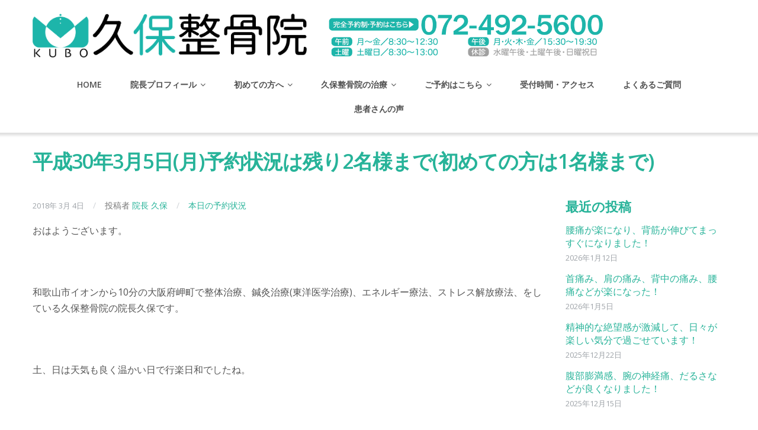

--- FILE ---
content_type: text/html; charset=UTF-8
request_url: https://kubo-seikotsuin.com/info/yoyaku/1905/
body_size: 17455
content:
<!DOCTYPE html>
<html lang="ja">
<head>
	<!-- Google Tag Manager -->
<script>(function(w,d,s,l,i){w[l]=w[l]||[];w[l].push({'gtm.start':
new Date().getTime(),event:'gtm.js'});var f=d.getElementsByTagName(s)[0],
j=d.createElement(s),dl=l!='dataLayer'?'&l='+l:'';j.async=true;j.src=
'https://www.googletagmanager.com/gtm.js?id='+i+dl;f.parentNode.insertBefore(j,f);
})(window,document,'script','dataLayer','GTM-KRTBX6F');</script>
<!-- End Google Tag Manager -->
	<meta charset="UTF-8"/>
	<meta name="viewport" content="width=device-width, initial-scale=1"/>
	<link rel="profile" href="http://gmpg.org/xfn/11">
	<link rel="pingback" href="https://kubo-seikotsuin.com/xmlrpc.php">
    <link rel="stylesheet" href="https://kubo-seikotsuin.com/wp-content/themes/kubo-seikotsuin/font-awesome-4.7.0/css/font-awesome.min.css"> 
<div id="fb-root"></div>
<script>(function(d, s, id) {
  var js, fjs = d.getElementsByTagName(s)[0];
  if (d.getElementById(id)) return;
  js = d.createElement(s); js.id = id;
  js.src = 'https://connect.facebook.net/ja_JP/sdk.js#xfbml=1&version=v2.10';
  fjs.parentNode.insertBefore(js, fjs);
}(document, 'script', 'facebook-jssdk'));</script>
	<title>平成30年3月5日(月)予約状況は残り2名様まで(初めての方は1名様まで) &#8211; 泉南 阪南 和歌山 肩こり 腰痛｜ストレス うつ病でお悩みなら久保整骨院</title>
<meta name='robots' content='max-image-preview:large' />
<link rel='dns-prefetch' href='//fonts.googleapis.com' />
<link rel="alternate" type="application/rss+xml" title="泉南 阪南 和歌山 肩こり 腰痛｜ストレス うつ病でお悩みなら久保整骨院 &raquo; フィード" href="https://kubo-seikotsuin.com/feed/" />
<link rel="alternate" type="application/rss+xml" title="泉南 阪南 和歌山 肩こり 腰痛｜ストレス うつ病でお悩みなら久保整骨院 &raquo; コメントフィード" href="https://kubo-seikotsuin.com/comments/feed/" />
<link rel="alternate" type="application/rss+xml" title="泉南 阪南 和歌山 肩こり 腰痛｜ストレス うつ病でお悩みなら久保整骨院 &raquo; 平成30年3月5日(月)予約状況は残り2名様まで(初めての方は1名様まで) のコメントのフィード" href="https://kubo-seikotsuin.com/info/yoyaku/1905/feed/" />
<link rel="alternate" title="oEmbed (JSON)" type="application/json+oembed" href="https://kubo-seikotsuin.com/wp-json/oembed/1.0/embed?url=https%3A%2F%2Fkubo-seikotsuin.com%2Finfo%2Fyoyaku%2F1905%2F" />
<link rel="alternate" title="oEmbed (XML)" type="text/xml+oembed" href="https://kubo-seikotsuin.com/wp-json/oembed/1.0/embed?url=https%3A%2F%2Fkubo-seikotsuin.com%2Finfo%2Fyoyaku%2F1905%2F&#038;format=xml" />
<style id='wp-img-auto-sizes-contain-inline-css' type='text/css'>
img:is([sizes=auto i],[sizes^="auto," i]){contain-intrinsic-size:3000px 1500px}
/*# sourceURL=wp-img-auto-sizes-contain-inline-css */
</style>
<style id='wp-emoji-styles-inline-css' type='text/css'>

	img.wp-smiley, img.emoji {
		display: inline !important;
		border: none !important;
		box-shadow: none !important;
		height: 1em !important;
		width: 1em !important;
		margin: 0 0.07em !important;
		vertical-align: -0.1em !important;
		background: none !important;
		padding: 0 !important;
	}
/*# sourceURL=wp-emoji-styles-inline-css */
</style>
<style id='wp-block-library-inline-css' type='text/css'>
:root{--wp-block-synced-color:#7a00df;--wp-block-synced-color--rgb:122,0,223;--wp-bound-block-color:var(--wp-block-synced-color);--wp-editor-canvas-background:#ddd;--wp-admin-theme-color:#007cba;--wp-admin-theme-color--rgb:0,124,186;--wp-admin-theme-color-darker-10:#006ba1;--wp-admin-theme-color-darker-10--rgb:0,107,160.5;--wp-admin-theme-color-darker-20:#005a87;--wp-admin-theme-color-darker-20--rgb:0,90,135;--wp-admin-border-width-focus:2px}@media (min-resolution:192dpi){:root{--wp-admin-border-width-focus:1.5px}}.wp-element-button{cursor:pointer}:root .has-very-light-gray-background-color{background-color:#eee}:root .has-very-dark-gray-background-color{background-color:#313131}:root .has-very-light-gray-color{color:#eee}:root .has-very-dark-gray-color{color:#313131}:root .has-vivid-green-cyan-to-vivid-cyan-blue-gradient-background{background:linear-gradient(135deg,#00d084,#0693e3)}:root .has-purple-crush-gradient-background{background:linear-gradient(135deg,#34e2e4,#4721fb 50%,#ab1dfe)}:root .has-hazy-dawn-gradient-background{background:linear-gradient(135deg,#faaca8,#dad0ec)}:root .has-subdued-olive-gradient-background{background:linear-gradient(135deg,#fafae1,#67a671)}:root .has-atomic-cream-gradient-background{background:linear-gradient(135deg,#fdd79a,#004a59)}:root .has-nightshade-gradient-background{background:linear-gradient(135deg,#330968,#31cdcf)}:root .has-midnight-gradient-background{background:linear-gradient(135deg,#020381,#2874fc)}:root{--wp--preset--font-size--normal:16px;--wp--preset--font-size--huge:42px}.has-regular-font-size{font-size:1em}.has-larger-font-size{font-size:2.625em}.has-normal-font-size{font-size:var(--wp--preset--font-size--normal)}.has-huge-font-size{font-size:var(--wp--preset--font-size--huge)}.has-text-align-center{text-align:center}.has-text-align-left{text-align:left}.has-text-align-right{text-align:right}.has-fit-text{white-space:nowrap!important}#end-resizable-editor-section{display:none}.aligncenter{clear:both}.items-justified-left{justify-content:flex-start}.items-justified-center{justify-content:center}.items-justified-right{justify-content:flex-end}.items-justified-space-between{justify-content:space-between}.screen-reader-text{border:0;clip-path:inset(50%);height:1px;margin:-1px;overflow:hidden;padding:0;position:absolute;width:1px;word-wrap:normal!important}.screen-reader-text:focus{background-color:#ddd;clip-path:none;color:#444;display:block;font-size:1em;height:auto;left:5px;line-height:normal;padding:15px 23px 14px;text-decoration:none;top:5px;width:auto;z-index:100000}html :where(.has-border-color){border-style:solid}html :where([style*=border-top-color]){border-top-style:solid}html :where([style*=border-right-color]){border-right-style:solid}html :where([style*=border-bottom-color]){border-bottom-style:solid}html :where([style*=border-left-color]){border-left-style:solid}html :where([style*=border-width]){border-style:solid}html :where([style*=border-top-width]){border-top-style:solid}html :where([style*=border-right-width]){border-right-style:solid}html :where([style*=border-bottom-width]){border-bottom-style:solid}html :where([style*=border-left-width]){border-left-style:solid}html :where(img[class*=wp-image-]){height:auto;max-width:100%}:where(figure){margin:0 0 1em}html :where(.is-position-sticky){--wp-admin--admin-bar--position-offset:var(--wp-admin--admin-bar--height,0px)}@media screen and (max-width:600px){html :where(.is-position-sticky){--wp-admin--admin-bar--position-offset:0px}}

/*# sourceURL=wp-block-library-inline-css */
</style><style id='global-styles-inline-css' type='text/css'>
:root{--wp--preset--aspect-ratio--square: 1;--wp--preset--aspect-ratio--4-3: 4/3;--wp--preset--aspect-ratio--3-4: 3/4;--wp--preset--aspect-ratio--3-2: 3/2;--wp--preset--aspect-ratio--2-3: 2/3;--wp--preset--aspect-ratio--16-9: 16/9;--wp--preset--aspect-ratio--9-16: 9/16;--wp--preset--color--black: #000000;--wp--preset--color--cyan-bluish-gray: #abb8c3;--wp--preset--color--white: #ffffff;--wp--preset--color--pale-pink: #f78da7;--wp--preset--color--vivid-red: #cf2e2e;--wp--preset--color--luminous-vivid-orange: #ff6900;--wp--preset--color--luminous-vivid-amber: #fcb900;--wp--preset--color--light-green-cyan: #7bdcb5;--wp--preset--color--vivid-green-cyan: #00d084;--wp--preset--color--pale-cyan-blue: #8ed1fc;--wp--preset--color--vivid-cyan-blue: #0693e3;--wp--preset--color--vivid-purple: #9b51e0;--wp--preset--gradient--vivid-cyan-blue-to-vivid-purple: linear-gradient(135deg,rgb(6,147,227) 0%,rgb(155,81,224) 100%);--wp--preset--gradient--light-green-cyan-to-vivid-green-cyan: linear-gradient(135deg,rgb(122,220,180) 0%,rgb(0,208,130) 100%);--wp--preset--gradient--luminous-vivid-amber-to-luminous-vivid-orange: linear-gradient(135deg,rgb(252,185,0) 0%,rgb(255,105,0) 100%);--wp--preset--gradient--luminous-vivid-orange-to-vivid-red: linear-gradient(135deg,rgb(255,105,0) 0%,rgb(207,46,46) 100%);--wp--preset--gradient--very-light-gray-to-cyan-bluish-gray: linear-gradient(135deg,rgb(238,238,238) 0%,rgb(169,184,195) 100%);--wp--preset--gradient--cool-to-warm-spectrum: linear-gradient(135deg,rgb(74,234,220) 0%,rgb(151,120,209) 20%,rgb(207,42,186) 40%,rgb(238,44,130) 60%,rgb(251,105,98) 80%,rgb(254,248,76) 100%);--wp--preset--gradient--blush-light-purple: linear-gradient(135deg,rgb(255,206,236) 0%,rgb(152,150,240) 100%);--wp--preset--gradient--blush-bordeaux: linear-gradient(135deg,rgb(254,205,165) 0%,rgb(254,45,45) 50%,rgb(107,0,62) 100%);--wp--preset--gradient--luminous-dusk: linear-gradient(135deg,rgb(255,203,112) 0%,rgb(199,81,192) 50%,rgb(65,88,208) 100%);--wp--preset--gradient--pale-ocean: linear-gradient(135deg,rgb(255,245,203) 0%,rgb(182,227,212) 50%,rgb(51,167,181) 100%);--wp--preset--gradient--electric-grass: linear-gradient(135deg,rgb(202,248,128) 0%,rgb(113,206,126) 100%);--wp--preset--gradient--midnight: linear-gradient(135deg,rgb(2,3,129) 0%,rgb(40,116,252) 100%);--wp--preset--font-size--small: 13px;--wp--preset--font-size--medium: 20px;--wp--preset--font-size--large: 36px;--wp--preset--font-size--x-large: 42px;--wp--preset--spacing--20: 0.44rem;--wp--preset--spacing--30: 0.67rem;--wp--preset--spacing--40: 1rem;--wp--preset--spacing--50: 1.5rem;--wp--preset--spacing--60: 2.25rem;--wp--preset--spacing--70: 3.38rem;--wp--preset--spacing--80: 5.06rem;--wp--preset--shadow--natural: 6px 6px 9px rgba(0, 0, 0, 0.2);--wp--preset--shadow--deep: 12px 12px 50px rgba(0, 0, 0, 0.4);--wp--preset--shadow--sharp: 6px 6px 0px rgba(0, 0, 0, 0.2);--wp--preset--shadow--outlined: 6px 6px 0px -3px rgb(255, 255, 255), 6px 6px rgb(0, 0, 0);--wp--preset--shadow--crisp: 6px 6px 0px rgb(0, 0, 0);}:where(.is-layout-flex){gap: 0.5em;}:where(.is-layout-grid){gap: 0.5em;}body .is-layout-flex{display: flex;}.is-layout-flex{flex-wrap: wrap;align-items: center;}.is-layout-flex > :is(*, div){margin: 0;}body .is-layout-grid{display: grid;}.is-layout-grid > :is(*, div){margin: 0;}:where(.wp-block-columns.is-layout-flex){gap: 2em;}:where(.wp-block-columns.is-layout-grid){gap: 2em;}:where(.wp-block-post-template.is-layout-flex){gap: 1.25em;}:where(.wp-block-post-template.is-layout-grid){gap: 1.25em;}.has-black-color{color: var(--wp--preset--color--black) !important;}.has-cyan-bluish-gray-color{color: var(--wp--preset--color--cyan-bluish-gray) !important;}.has-white-color{color: var(--wp--preset--color--white) !important;}.has-pale-pink-color{color: var(--wp--preset--color--pale-pink) !important;}.has-vivid-red-color{color: var(--wp--preset--color--vivid-red) !important;}.has-luminous-vivid-orange-color{color: var(--wp--preset--color--luminous-vivid-orange) !important;}.has-luminous-vivid-amber-color{color: var(--wp--preset--color--luminous-vivid-amber) !important;}.has-light-green-cyan-color{color: var(--wp--preset--color--light-green-cyan) !important;}.has-vivid-green-cyan-color{color: var(--wp--preset--color--vivid-green-cyan) !important;}.has-pale-cyan-blue-color{color: var(--wp--preset--color--pale-cyan-blue) !important;}.has-vivid-cyan-blue-color{color: var(--wp--preset--color--vivid-cyan-blue) !important;}.has-vivid-purple-color{color: var(--wp--preset--color--vivid-purple) !important;}.has-black-background-color{background-color: var(--wp--preset--color--black) !important;}.has-cyan-bluish-gray-background-color{background-color: var(--wp--preset--color--cyan-bluish-gray) !important;}.has-white-background-color{background-color: var(--wp--preset--color--white) !important;}.has-pale-pink-background-color{background-color: var(--wp--preset--color--pale-pink) !important;}.has-vivid-red-background-color{background-color: var(--wp--preset--color--vivid-red) !important;}.has-luminous-vivid-orange-background-color{background-color: var(--wp--preset--color--luminous-vivid-orange) !important;}.has-luminous-vivid-amber-background-color{background-color: var(--wp--preset--color--luminous-vivid-amber) !important;}.has-light-green-cyan-background-color{background-color: var(--wp--preset--color--light-green-cyan) !important;}.has-vivid-green-cyan-background-color{background-color: var(--wp--preset--color--vivid-green-cyan) !important;}.has-pale-cyan-blue-background-color{background-color: var(--wp--preset--color--pale-cyan-blue) !important;}.has-vivid-cyan-blue-background-color{background-color: var(--wp--preset--color--vivid-cyan-blue) !important;}.has-vivid-purple-background-color{background-color: var(--wp--preset--color--vivid-purple) !important;}.has-black-border-color{border-color: var(--wp--preset--color--black) !important;}.has-cyan-bluish-gray-border-color{border-color: var(--wp--preset--color--cyan-bluish-gray) !important;}.has-white-border-color{border-color: var(--wp--preset--color--white) !important;}.has-pale-pink-border-color{border-color: var(--wp--preset--color--pale-pink) !important;}.has-vivid-red-border-color{border-color: var(--wp--preset--color--vivid-red) !important;}.has-luminous-vivid-orange-border-color{border-color: var(--wp--preset--color--luminous-vivid-orange) !important;}.has-luminous-vivid-amber-border-color{border-color: var(--wp--preset--color--luminous-vivid-amber) !important;}.has-light-green-cyan-border-color{border-color: var(--wp--preset--color--light-green-cyan) !important;}.has-vivid-green-cyan-border-color{border-color: var(--wp--preset--color--vivid-green-cyan) !important;}.has-pale-cyan-blue-border-color{border-color: var(--wp--preset--color--pale-cyan-blue) !important;}.has-vivid-cyan-blue-border-color{border-color: var(--wp--preset--color--vivid-cyan-blue) !important;}.has-vivid-purple-border-color{border-color: var(--wp--preset--color--vivid-purple) !important;}.has-vivid-cyan-blue-to-vivid-purple-gradient-background{background: var(--wp--preset--gradient--vivid-cyan-blue-to-vivid-purple) !important;}.has-light-green-cyan-to-vivid-green-cyan-gradient-background{background: var(--wp--preset--gradient--light-green-cyan-to-vivid-green-cyan) !important;}.has-luminous-vivid-amber-to-luminous-vivid-orange-gradient-background{background: var(--wp--preset--gradient--luminous-vivid-amber-to-luminous-vivid-orange) !important;}.has-luminous-vivid-orange-to-vivid-red-gradient-background{background: var(--wp--preset--gradient--luminous-vivid-orange-to-vivid-red) !important;}.has-very-light-gray-to-cyan-bluish-gray-gradient-background{background: var(--wp--preset--gradient--very-light-gray-to-cyan-bluish-gray) !important;}.has-cool-to-warm-spectrum-gradient-background{background: var(--wp--preset--gradient--cool-to-warm-spectrum) !important;}.has-blush-light-purple-gradient-background{background: var(--wp--preset--gradient--blush-light-purple) !important;}.has-blush-bordeaux-gradient-background{background: var(--wp--preset--gradient--blush-bordeaux) !important;}.has-luminous-dusk-gradient-background{background: var(--wp--preset--gradient--luminous-dusk) !important;}.has-pale-ocean-gradient-background{background: var(--wp--preset--gradient--pale-ocean) !important;}.has-electric-grass-gradient-background{background: var(--wp--preset--gradient--electric-grass) !important;}.has-midnight-gradient-background{background: var(--wp--preset--gradient--midnight) !important;}.has-small-font-size{font-size: var(--wp--preset--font-size--small) !important;}.has-medium-font-size{font-size: var(--wp--preset--font-size--medium) !important;}.has-large-font-size{font-size: var(--wp--preset--font-size--large) !important;}.has-x-large-font-size{font-size: var(--wp--preset--font-size--x-large) !important;}
/*# sourceURL=global-styles-inline-css */
</style>

<style id='classic-theme-styles-inline-css' type='text/css'>
/*! This file is auto-generated */
.wp-block-button__link{color:#fff;background-color:#32373c;border-radius:9999px;box-shadow:none;text-decoration:none;padding:calc(.667em + 2px) calc(1.333em + 2px);font-size:1.125em}.wp-block-file__button{background:#32373c;color:#fff;text-decoration:none}
/*# sourceURL=/wp-includes/css/classic-themes.min.css */
</style>
<link rel='stylesheet' id='googleOpenSans-css' href='//fonts.googleapis.com/css?family=Open+Sans%3A400%2C400italic%2C600%2C700%2C700italic&#038;subset=latin%2Ccyrillic&#038;ver=6.9' type='text/css' media='all' />
<link rel='stylesheet' id='bootstrap-css' href='https://kubo-seikotsuin.com/wp-content/themes/kubo-seikotsuin/css/bootstrap.min.css?ver=3.3.5' type='text/css' media='all' />
<link rel='stylesheet' id='font-awesome-css' href='https://kubo-seikotsuin.com/wp-content/themes/kubo-seikotsuin/css/font-awesome.min.css?ver=4.3.0' type='text/css' media='all' />
<link rel='stylesheet' id='flexslider-css' href='https://kubo-seikotsuin.com/wp-content/themes/kubo-seikotsuin/css/flexslider.min.css?ver=2.5.0' type='text/css' media='all' />
<link rel='stylesheet' id='main-css' href='https://kubo-seikotsuin.com/wp-content/themes/kubo-seikotsuin/css/emmet-style.min.css?ver=6.9' type='text/css' media='all' />
<link rel='stylesheet' id='emmet-style-css' href='https://kubo-seikotsuin.com/wp-content/themes/kubo-seikotsuin/style.css?ver=6.9' type='text/css' media='all' />
<link rel='stylesheet' id='wp-pagenavi-css' href='https://kubo-seikotsuin.com/wp-content/plugins/wp-pagenavi/pagenavi-css.css?ver=2.70' type='text/css' media='all' />
<script type="text/javascript" src="https://kubo-seikotsuin.com/wp-includes/js/jquery/jquery.min.js?ver=3.7.1" id="jquery-core-js"></script>
<script type="text/javascript" src="https://kubo-seikotsuin.com/wp-includes/js/jquery/jquery-migrate.min.js?ver=3.4.1" id="jquery-migrate-js"></script>
<link rel="https://api.w.org/" href="https://kubo-seikotsuin.com/wp-json/" /><link rel="alternate" title="JSON" type="application/json" href="https://kubo-seikotsuin.com/wp-json/wp/v2/posts/1905" /><link rel="EditURI" type="application/rsd+xml" title="RSD" href="https://kubo-seikotsuin.com/xmlrpc.php?rsd" />
<meta name="generator" content="WordPress 6.9" />
<link rel="canonical" href="https://kubo-seikotsuin.com/info/yoyaku/1905/" />
<link rel='shortlink' href='https://kubo-seikotsuin.com/?p=1905' />
	<style type="text/css" id="theme-header-css">
						.site-description {
			display: none;
		}

						.site-title {
			color: # blank;
		}

														.welcome-right {
			background: url("https://kubo-seikotsuin.com/wp-content/uploads/2021/06/img_kubo_sq05.jpg") no-repeat scroll 4px center;
		}

						.third-left {
			background: url("https://kubo-seikotsuin.com/wp-content/themes/kubo-seikotsuin/images/third-image.png") no-repeat scroll right center rgba(0, 0, 0, 0);
			background-position: center center;
			background-repeat: no-repeat;
			background-size: contain;
			height: 419px;
		}

			</style>
	<style type="text/css" id="custom-background-css">
body.custom-background { background-image: url("https://kubo-seikotsuin.com/wp-content/themes/kubo-seikotsuin/images/main-bg.jpg"); background-position: center top; background-size: auto; background-repeat: no-repeat; background-attachment: fixed; }
</style>
	<link rel="icon" href="https://kubo-seikotsuin.com/wp-content/uploads/2017/09/kuboseikotsuin_logomark-150x150.png" sizes="32x32" />
<link rel="icon" href="https://kubo-seikotsuin.com/wp-content/uploads/2017/09/kuboseikotsuin_logomark.png" sizes="192x192" />
<link rel="apple-touch-icon" href="https://kubo-seikotsuin.com/wp-content/uploads/2017/09/kuboseikotsuin_logomark.png" />
<meta name="msapplication-TileImage" content="https://kubo-seikotsuin.com/wp-content/uploads/2017/09/kuboseikotsuin_logomark.png" />
		<style type="text/css" id="wp-custom-css">
			/*予約カレンダー*/
.content-form legend {
	font-size: 18px;
}
.content-form th {
	vertical-align:middle;
}
.content-form td {
	font-size: 15px;
	text-align:left;
}
.content-form input, 
.content-form textarea {
	font-size: 15px;
}
.content-form td p {
	margin-bottom:5px;
	margin-top:5px;
}
.content-form select,
.content-form label {
	font-size: 15px;
	margin-bottom: 5px;
	width: 95%;
 }
td .select-wrapper {
	width: 95%;
}
.monthly-calendar table {
    border: 1px solid #ddd;
}
.monthly-calendar td {
	border-top: 1px solid #ddd;
}

.day-box.today {
    background-color: #fffad7;
}
.site-main .form-control, .site-main input[type="text"], .site-main input[type="url"], .site-main input[type="email"], .site-main input[type="password"], .site-main input[type="search"], .site-main input[type="tel"], .site-footer .form-control, .site-footer input[type="text"], .site-footer input[type="url"], .site-footer input[type="email"], .site-footer input[type="password"], .site-footer input[type="search"], .site-footer input[type="tel"], .main-header .form-control, .main-header input[type="text"], .main-header input[type="url"], .main-header input[type="email"], .main-header input[type="password"], .main-header input[type="search"], .main-header input[type="tel"]{
    width: 95%;
}		</style>
		<link rel='stylesheet' id='su-icons-css' href='https://kubo-seikotsuin.com/wp-content/plugins/shortcodes-ultimate/includes/css/icons.css?ver=1.1.5' type='text/css' media='all' />
<link rel='stylesheet' id='su-shortcodes-css' href='https://kubo-seikotsuin.com/wp-content/plugins/shortcodes-ultimate/includes/css/shortcodes.css?ver=7.4.8' type='text/css' media='all' />
</head>
<body class="wp-singular post-template-default single single-post postid-1905 single-format-standard custom-background wp-theme-kubo-seikotsuin emmet pages-background" >
	<!-- Google Tag Manager (noscript) -->
<noscript><iframe src="https://www.googletagmanager.com/ns.html?id=GTM-KRTBX6F"
height="0" width="0" style="display:none;visibility:hidden"></iframe></noscript>
<!-- End Google Tag Manager (noscript) --><div
	class="wrapper  ">
				<header id="header" class="main-header">
			<div class="site-header"
			     data-sticky-menu="off">
				<div class="container">
                		<div class="row">
                			<div class="col-xm-12 col-sm-12 col-md-5 col-lg-5">
							<div class="site-logo">
																	<a class="home-link" href="https://kubo-seikotsuin.com/"
							   		title="泉南 阪南 和歌山 肩こり 腰痛｜ストレス うつ病でお悩みなら久保整骨院" rel="home">
																																	<div class="header-logo "><img
														src="https://kubo-seikotsuin.com/wp-content/uploads/2016/03/kuboseikotsuin_logo.png"
														alt="泉南 阪南 和歌山 肩こり 腰痛｜ストレス うつ病でお悩みなら久保整骨院">
												</div>
																															<div class="site-description">
											<h1 class="site-title ">泉南 阪南 和歌山 肩こり 腰痛｜ストレス うつ病でお悩みなら久保整骨院</h1>
																							<p class="site-tagline">和歌山イオンより車で10分の岬町 久保整骨院ではストレス、うつ病にお悩みの方のための優しい治療をおこなっております</p>
																					</div>
									</a>
															</div>
                    		</div>
                			<div class="col-xm-12 col-sm-12 col-md-5 col-lg-5">
							<div class="header-tel">
                           		 <a href="tel:0724925600"><img src="https://kubo-seikotsuin.com/wp-content/themes/kubo-seikotsuin/images/head_tel.png" / width="100%" height="100%" alt="ご予約はこちら"> </a>
							</div>
                    		</div>
               			<div class="col-xm-12 col-sm-12 col-md-12 col-lg-12">
							<div id="navbar" class="navbar">
								<nav id="site-navigation" class="main-navigation">
									<div class="menu-primary-menu-container"><ul id="main-menu" class="sf-menu "><li id="menu-item-56" class="menu-item menu-item-type-post_type menu-item-object-page menu-item-home menu-item-56"><a href="https://kubo-seikotsuin.com/">HOME</a></li>
<li id="menu-item-20" class="menu-item menu-item-type-post_type menu-item-object-page menu-item-has-children menu-item-20"><a href="https://kubo-seikotsuin.com/staff/">院長プロフィール</a>
<ul class="sub-menu">
	<li id="menu-item-1465" class="menu-item menu-item-type-custom menu-item-object-custom menu-item-1465"><a href="https://kubo-seikotsuin.com/blog">院長ブログ</a></li>
</ul>
</li>
<li id="menu-item-55" class="menu-item menu-item-type-post_type menu-item-object-page menu-item-has-children menu-item-55"><a href="https://kubo-seikotsuin.com/beginner/">初めての方へ</a>
<ul class="sub-menu">
	<li id="menu-item-82" class="menu-item menu-item-type-post_type menu-item-object-page menu-item-82"><a href="https://kubo-seikotsuin.com/beginner/reserve/">当院は完全予約制です</a></li>
	<li id="menu-item-83" class="menu-item menu-item-type-post_type menu-item-object-page menu-item-83"><a href="https://kubo-seikotsuin.com/beginner/price/">治療費について</a></li>
	<li id="menu-item-71" class="menu-item menu-item-type-post_type menu-item-object-page menu-item-71"><a href="https://kubo-seikotsuin.com/beginner/insurance/">健康保険について</a></li>
</ul>
</li>
<li id="menu-item-54" class="menu-item menu-item-type-post_type menu-item-object-page menu-item-has-children menu-item-54"><a href="https://kubo-seikotsuin.com/treatment/">久保整骨院の治療</a>
<ul class="sub-menu">
	<li id="menu-item-86" class="menu-item menu-item-type-post_type menu-item-object-page menu-item-86"><a href="https://kubo-seikotsuin.com/treatment/flow/">治療の流れ</a></li>
	<li id="menu-item-1573" class="menu-item menu-item-type-custom menu-item-object-custom menu-item-has-children menu-item-1573"><a href="#">治療法をみる</a>
	<ul class="sub-menu">
		<li id="menu-item-183" class="menu-item menu-item-type-post_type menu-item-object-page menu-item-183"><a href="https://kubo-seikotsuin.com/treatment/qigong/">活法整体</a></li>
		<li id="menu-item-184" class="menu-item menu-item-type-post_type menu-item-object-page menu-item-184"><a href="https://kubo-seikotsuin.com/treatment/energy-charge/">気功・エネルギー療法</a></li>
		<li id="menu-item-766" class="menu-item menu-item-type-post_type menu-item-object-page menu-item-766"><a href="https://kubo-seikotsuin.com/treatment/stress-release/">ストレス解放療法 <small>〜ストレスを遮断しプレッシャーから解放する〜</small></a></li>
		<li id="menu-item-804" class="menu-item menu-item-type-post_type menu-item-object-page menu-item-804"><a href="https://kubo-seikotsuin.com/treatment/acupuncture/">鍼灸治療について</a></li>
		<li id="menu-item-197" class="menu-item menu-item-type-post_type menu-item-object-page menu-item-197"><a href="https://kubo-seikotsuin.com/treatment/aka/">AKA療法<small>（関節運動学的アプローチ）</small></a></li>
		<li id="menu-item-178" class="menu-item menu-item-type-post_type menu-item-object-page menu-item-178"><a href="https://kubo-seikotsuin.com/treatment/somadyne/">微弱電流治療機器ソーマダイン・アクシー</a></li>
	</ul>
</li>
	<li id="menu-item-1574" class="menu-item menu-item-type-custom menu-item-object-custom menu-item-has-children menu-item-1574"><a href="#">症状をみる</a>
	<ul class="sub-menu">
		<li id="menu-item-234" class="menu-item menu-item-type-post_type menu-item-object-page menu-item-234"><a href="https://kubo-seikotsuin.com/treatment/katakori/">肩こりの治療について</a></li>
		<li id="menu-item-3687" class="menu-item menu-item-type-post_type menu-item-object-page menu-item-3687"><a href="https://kubo-seikotsuin.com/treatment/headache/">頭痛の治療について</a></li>
		<li id="menu-item-3729" class="menu-item menu-item-type-post_type menu-item-object-page menu-item-3729"><a href="https://kubo-seikotsuin.com/treatment/neck/">首の痛みの治療について</a></li>
		<li id="menu-item-3714" class="menu-item menu-item-type-post_type menu-item-object-page menu-item-3714"><a href="https://kubo-seikotsuin.com/treatment/frozen-shoulder/">四十肩・五十肩の治療について</a></li>
		<li id="menu-item-3708" class="menu-item menu-item-type-post_type menu-item-object-page menu-item-3708"><a href="https://kubo-seikotsuin.com/treatment/elbow/">肘の痛みの治療について</a></li>
		<li id="menu-item-3701" class="menu-item menu-item-type-post_type menu-item-object-page menu-item-3701"><a href="https://kubo-seikotsuin.com/treatment/trigger-finger/">ばね指の治療について</a></li>
		<li id="menu-item-3719" class="menu-item menu-item-type-post_type menu-item-object-page menu-item-3719"><a href="https://kubo-seikotsuin.com/treatment/back/">背中の痛みの治療について</a></li>
		<li id="menu-item-252" class="menu-item menu-item-type-post_type menu-item-object-page menu-item-252"><a href="https://kubo-seikotsuin.com/treatment/lowbackpain/">腰痛の治療について</a></li>
		<li id="menu-item-3691" class="menu-item menu-item-type-post_type menu-item-object-page menu-item-3691"><a href="https://kubo-seikotsuin.com/treatment/sciatica/">坐骨神経痛の治療について</a></li>
		<li id="menu-item-3695" class="menu-item menu-item-type-post_type menu-item-object-page menu-item-3695"><a href="https://kubo-seikotsuin.com/treatment/knee/">膝の痛みの治療について</a></li>
		<li id="menu-item-235" class="menu-item menu-item-type-post_type menu-item-object-page menu-item-235"><a href="https://kubo-seikotsuin.com/treatment/dysautonomia/">自律神経失調症の治療</a></li>
		<li id="menu-item-1572" class="menu-item menu-item-type-post_type menu-item-object-page menu-item-1572"><a href="https://kubo-seikotsuin.com/treatment/general-fatigue/">全身疲労・体調不良改善の治療</a></li>
	</ul>
</li>
</ul>
</li>
<li id="menu-item-166" class="menu-item menu-item-type-post_type menu-item-object-page menu-item-has-children menu-item-166"><a href="https://kubo-seikotsuin.com/beginner/reserve/">ご予約はこちら</a>
<ul class="sub-menu">
	<li id="menu-item-3007" class="menu-item menu-item-type-post_type menu-item-object-page menu-item-3007"><a href="https://kubo-seikotsuin.com/webyoyaku/">インターネット予約はこちら</a></li>
</ul>
</li>
<li id="menu-item-404" class="menu-item menu-item-type-post_type menu-item-object-page menu-item-404"><a href="https://kubo-seikotsuin.com/beginner/clinic/">受付時間・アクセス</a></li>
<li id="menu-item-3709" class="menu-item menu-item-type-post_type menu-item-object-page menu-item-3709"><a href="https://kubo-seikotsuin.com/faq/">よくあるご質問</a></li>
<li id="menu-item-1470" class="menu-item menu-item-type-taxonomy menu-item-object-category menu-item-1470"><a href="https://kubo-seikotsuin.com/category/voice/">患者さんの声</a></li>
</ul></div><div class="menu-primary-menu-container"><div class="mobile-menu "><form name="menu-form" id="menu-form" action="#" method="post" ><div class="select-wrapper"><select onchange="if (this.value) window.location.href=this.value"><option value="https://kubo-seikotsuin.com/" >HOME</option>
<option value="https://kubo-seikotsuin.com/staff/" >院長プロフィール</option><option value="https://kubo-seikotsuin.com/blog" >院長ブログ</option>

<option value="https://kubo-seikotsuin.com/beginner/" >初めての方へ</option><option value="https://kubo-seikotsuin.com/beginner/reserve/" >当院は完全予約制です</option>
<option value="https://kubo-seikotsuin.com/beginner/price/" >治療費について</option>
<option value="https://kubo-seikotsuin.com/beginner/insurance/" >健康保険について</option>

<option value="https://kubo-seikotsuin.com/treatment/" >久保整骨院の治療</option><option value="https://kubo-seikotsuin.com/treatment/flow/" >治療の流れ</option>
<option value="" >治療法をみる</option><option value="https://kubo-seikotsuin.com/treatment/qigong/" >活法整体</option>
<option value="https://kubo-seikotsuin.com/treatment/energy-charge/" >気功・エネルギー療法</option>
<option value="https://kubo-seikotsuin.com/treatment/stress-release/" >ストレス解放療法 <small>〜ストレスを遮断しプレッシャーから解放する〜</small></option>
<option value="https://kubo-seikotsuin.com/treatment/acupuncture/" >鍼灸治療について</option>
<option value="https://kubo-seikotsuin.com/treatment/aka/" >AKA療法<small>（関節運動学的アプローチ）</small></option>
<option value="https://kubo-seikotsuin.com/treatment/somadyne/" >微弱電流治療機器ソーマダイン・アクシー</option>

<option value="" >症状をみる</option><option value="https://kubo-seikotsuin.com/treatment/katakori/" >肩こりの治療について</option>
<option value="https://kubo-seikotsuin.com/treatment/headache/" >頭痛の治療について</option>
<option value="https://kubo-seikotsuin.com/treatment/neck/" >首の痛みの治療について</option>
<option value="https://kubo-seikotsuin.com/treatment/frozen-shoulder/" >四十肩・五十肩の治療について</option>
<option value="https://kubo-seikotsuin.com/treatment/elbow/" >肘の痛みの治療について</option>
<option value="https://kubo-seikotsuin.com/treatment/trigger-finger/" >ばね指の治療について</option>
<option value="https://kubo-seikotsuin.com/treatment/back/" >背中の痛みの治療について</option>
<option value="https://kubo-seikotsuin.com/treatment/lowbackpain/" >腰痛の治療について</option>
<option value="https://kubo-seikotsuin.com/treatment/sciatica/" >坐骨神経痛の治療について</option>
<option value="https://kubo-seikotsuin.com/treatment/knee/" >膝の痛みの治療について</option>
<option value="https://kubo-seikotsuin.com/treatment/dysautonomia/" >自律神経失調症の治療</option>
<option value="https://kubo-seikotsuin.com/treatment/general-fatigue/" >全身疲労・体調不良改善の治療</option>


<option value="https://kubo-seikotsuin.com/beginner/reserve/" >ご予約はこちら</option><option value="https://kubo-seikotsuin.com/webyoyaku/" >インターネット予約はこちら</option>

<option value="https://kubo-seikotsuin.com/beginner/clinic/" >受付時間・アクセス</option>
<option value="https://kubo-seikotsuin.com/faq/" >よくあるご質問</option>
<option value="https://kubo-seikotsuin.com/category/voice/" >患者さんの声</option>
</select></div></form></div></div>								</nav>
                    			</div>
						</div>
                     </div>
					<div class="clearfix"></div>
				</div>
			</div>
		</header>
		<div id="main" class="site-main">
<div class="header-image-wrapper">
    <div class="header-image " >
        <div class="container">
                            <h1 class="page-title">平成30年3月5日(月)予約状況は残り2名様まで(初めての方は1名様まで)</h1>
                    </div>
    </div>
</div>
<div class="container main-container">
    <div class="row clearfix">
        <div class=" col-xs-12 col-sm-12 col-md-9 col-lg-9">
                            <article id="post-1905" class="post-1905 post type-post status-publish format-standard has-post-thumbnail hentry category-yoyaku">
    <div class="entry-content">
            <div class="meta">
               <span class="date-post h6">2018年 3月 4日</span>
               <span class="seporator">/</span>
               <span class="author">投稿者 </span><a href="https://kubo-seikotsuin.com/author/kubo-seikotsuin/" title="院長 久保 の投稿" rel="author">院長 久保</a> 
               <span class="seporator">/</span>
               <span class="author"><a href="https://kubo-seikotsuin.com/category/info/yoyaku/">本日の予約状況</a> </span>
			</div>
		
		<p>おはようございます。</p>
<p>&nbsp;</p>
<p>和歌山市イオンから10分の大阪府岬町で整体治療、鍼灸治療(東洋医学治療)、エネルギー療法、ストレス解放療法、をしている久保整骨院の院長久保です。</p>
<p>&nbsp;</p>
<p>土、日は天気も良く温かい日で行楽日和でしたね。</p>
<p>&nbsp;</p>
<p>小さいお子さんのお持ちのご家族でしたら、この週末は子供を遊園地や動物園、アミューズメントパークなどに行っていることと思います。</p>
<p>&nbsp;</p>
<p>私も自分の子供が小さい頃は、天気の日に良く行っていましたから（　＾ω＾）・・・</p>
<p>&nbsp;</p>
<p>さて、先日メンテナンス治療に来院された料理人の男性(44)右手で包丁をよく使うので、来院時には右肩が上がり、右腕全部が固く張っています。</p>
<p>&nbsp;</p>
<p>治療してすぐに右腕が柔らかくなるので患者さんが笑い「右腕の張りが一瞬でなくなります。」と笑顔で答えてくれます。</p>
<p>&nbsp;</p>
<p>私の治療は無理なく身体を、瞬時に良い方向に導く療法です。</p>
<p>&nbsp;</p>
<p>右腕が痛い、膝が立ち上がる時、痛みが走る。肩や首のコリや疲れが中々取れないなど身体の不安を抱えている方はご相談ください。</p>
<a href="tel:0724925600" class="su-button su-button-style-flat" style="color:#FFFFFF;background-color:#27b399;border-color:#20907b;border-radius:5px" target="_self"><span style="color:#FFFFFF;padding:6px 18px;font-size:14px;line-height:21px;border-color:#68cab8;border-radius:5px;text-shadow:none"><i class="sui sui-phone" style="font-size:14px;color:#FFFFFF"></i> 072-492-5600</span></a>
<p>&nbsp;</p>
<p>&nbsp;</p>
<p>今日、和歌山市の天気はくもり時々雨予報です。</p>
<p>和歌山市の花粉情報は少ない。</p>
<p>&nbsp;</p>
<p>この頃、少しずつ気温が上がり春に近づいてきましたね。</p>
<p>気候の変化で体調を崩し風邪をひかないようにお気を付けください。</p>
<p>&nbsp;</p>
<p>『平成30年3月5日(月)予約状況』</p>
<p>&nbsp;</p>
<p>残り2名様まで(初めての方1名様まで)</p>
<p>&nbsp;</p>
<p>当院は、『予約制』を導入しております。</p>
<p>新患の方は、予約をお願いいたします。</p>
<a href="tel:0724925600" class="su-button su-button-style-flat" style="color:#FFFFFF;background-color:#27b399;border-color:#20907b;border-radius:5px" target="_self"><span style="color:#FFFFFF;padding:6px 18px;font-size:14px;line-height:21px;border-color:#68cab8;border-radius:5px;text-shadow:none"><i class="sui sui-phone" style="font-size:14px;color:#FFFFFF"></i> 072-492-5600</span></a>
<p>当院は、患者さん一人一人と向き合い診させていただき、問診、検査をして弱った身体と心を様々な手技と最新治療器を組み合わせ「本格的オーダーメイド施術」によって患者さんの身体と心の健康を守る質の高い治療をしています。</p>
<p>&nbsp;</p>
<p>肩凝り、腰痛、自律神経失調症などの症状は身体のゆがみ、体と心のエネルギーが弱ることで悪くなりますので、本格的な根本治療に力をいれさせていただいております。</p>
<p>&nbsp;</p>
<p>私が治療で大切にしていることは「生活の質を向上させる」ということです。</p>
<p>身体が痛い、だるい、重いからやりたいことができない状態からいかに早く改善させるのと同時に、再発防止を考えながら治療しています。</p>
<p>&nbsp;</p>
<p>ご予約は施療時間内に受付（電話）をお願いいたします。</p>
<a href="tel:0724925600" class="su-button su-button-style-flat" style="color:#FFFFFF;background-color:#27b399;border-color:#20907b;border-radius:5px" target="_self"><span style="color:#FFFFFF;padding:6px 18px;font-size:14px;line-height:21px;border-color:#68cab8;border-radius:5px;text-shadow:none"><i class="sui sui-phone" style="font-size:14px;color:#FFFFFF"></i> 072-492-5600</span></a>
<p><a href="https://kubo-seikotsuin.com/wp-content/uploads/2018/03/5e59059fb6765fed86956152ec997b71.png"><img fetchpriority="high" decoding="async" class="alignnone size-medium wp-image-1906" src="https://kubo-seikotsuin.com/wp-content/uploads/2018/03/5e59059fb6765fed86956152ec997b71-300x216.png" alt="" width="300" height="216" srcset="https://kubo-seikotsuin.com/wp-content/uploads/2018/03/5e59059fb6765fed86956152ec997b71-300x216.png 300w, https://kubo-seikotsuin.com/wp-content/uploads/2018/03/5e59059fb6765fed86956152ec997b71.png 400w" sizes="(max-width: 300px) 100vw, 300px" /></a></p>
        
        <div class="clearfix"></div>
        		<p class="text-right">（柔道整復師・鍼灸師・あんまマッサージ指圧師 久保修一 監修）</p>
    </div><!-- .entry-content -->
    <footer class="entry-footer">
            <div class="row">
				<div class="col-xs-12 col-sm-12 col-md-6 col-lg-6">
					<a href="https://kubo-seikotsuin.com/webyoyaku"><img src="https://kubo-seikotsuin.com/wp-content/themes/kubo-seikotsuin/images/in_page_button_web.png" /></a>
				</div>
				<div class="col-xs-12 col-sm-12 col-md-6 col-lg-6">
					<a href="tel:0724925600"><img src="https://kubo-seikotsuin.com/wp-content/themes/kubo-seikotsuin/images/in_page_button_tel.png" /></a>
				</div>
			</div>
		
                     
                        
    </footer><!-- .entry-meta -->
</article><!-- #post -->                
<div id="comments" class="comments-area">

        	<div id="respond" class="comment-respond">
		<h3 id="reply-title" class="comment-reply-title">コメントを残す <small><a rel="nofollow" id="cancel-comment-reply-link" href="/info/yoyaku/1905/#respond" style="display:none;">コメントをキャンセル</a></small></h3><form action="https://kubo-seikotsuin.com/wp-comments-post.php" method="post" id="commentform" class="comment-form"><p class="comment-notes"><span id="email-notes">メールアドレスが公開されることはありません。</span> <span class="required-field-message"><span class="required">※</span> が付いている欄は必須項目です</span></p><div class="form-group comment-form-comment"><label for="comment" class="control-label">Comment</label> <span class="required">*</span><br /><textarea rows="8" class="form-control" id="comment" name="comment" aria-required="true"></textarea></div><div class="form-group comment-form-author"><label for="author" class="control-label">Name</label> <span class="required">*</span><input class="form-control" id="author" name="author" type="text" value="" size="30" aria-required='true' /></div><!-- #form-section-author .form-section -->
<div class="form-group comment-form-email"><label for="email" class="control-label">Email</label> <span class="required">*</span><input class="form-control" id="email" name="email" type="text" value="" size="30" aria-required='true' /></div><!-- #form-section-email .form-section -->
<div class="form-group comment-form-url"><label for="url" class="control-label">Website</label><input class="form-control" id="url" name="url" type="text" value="" size="30" /></div>
<p class="form-submit"><input name="submit" type="submit" id="submit" class="submit" value="コメントを送信" /> <input type='hidden' name='comment_post_ID' value='1905' id='comment_post_ID' />
<input type='hidden' name='comment_parent' id='comment_parent' value='0' />
</p><p style="display: none;"><input type="hidden" id="akismet_comment_nonce" name="akismet_comment_nonce" value="622732cbb3" /></p><p style="display: none !important;" class="akismet-fields-container" data-prefix="ak_"><label>&#916;<textarea name="ak_hp_textarea" cols="45" rows="8" maxlength="100"></textarea></label><input type="hidden" id="ak_js_1" name="ak_js" value="229"/><script>document.getElementById( "ak_js_1" ).setAttribute( "value", ( new Date() ).getTime() );</script></p></form>	</div><!-- #respond -->
	
</div><!-- #comments -->                    </div>
        <div class=" col-xs-12 col-sm-12 col-md-3 col-lg-3">
            <aside id="sidebar">
    <div class="widget-area">
                    
		<div id="recent-posts-2" class="widget widget_recent_entries">
		<h3 class="widget-title">最近の投稿</h3>
		<ul>
											<li>
					<a href="https://kubo-seikotsuin.com/voice/5336/">腰痛が楽になり、背筋が伸びてまっすぐになりました！</a>
											<span class="post-date">2026年1月12日</span>
									</li>
											<li>
					<a href="https://kubo-seikotsuin.com/voice/5333/">首痛み、肩の痛み、背中の痛み、腰痛などが楽になった！</a>
											<span class="post-date">2026年1月5日</span>
									</li>
											<li>
					<a href="https://kubo-seikotsuin.com/voice/5331/">精神的な絶望感が激減して、日々が楽しい気分で過ごせています！</a>
											<span class="post-date">2025年12月22日</span>
									</li>
											<li>
					<a href="https://kubo-seikotsuin.com/voice/5323/">腹部膨満感、腕の神経痛、だるさなどが良くなりました！</a>
											<span class="post-date">2025年12月15日</span>
									</li>
					</ul>

		</div><div id="archives-2" class="widget widget_archive"><h3 class="widget-title">アーカイブ</h3>		<label class="screen-reader-text" for="archives-dropdown-2">アーカイブ</label>
		<select id="archives-dropdown-2" name="archive-dropdown">
			
			<option value="">月を選択</option>
				<option value='https://kubo-seikotsuin.com/date/2026/01/'> 2026年1月 </option>
	<option value='https://kubo-seikotsuin.com/date/2025/12/'> 2025年12月 </option>
	<option value='https://kubo-seikotsuin.com/date/2025/11/'> 2025年11月 </option>
	<option value='https://kubo-seikotsuin.com/date/2025/10/'> 2025年10月 </option>
	<option value='https://kubo-seikotsuin.com/date/2025/09/'> 2025年9月 </option>
	<option value='https://kubo-seikotsuin.com/date/2025/08/'> 2025年8月 </option>
	<option value='https://kubo-seikotsuin.com/date/2025/07/'> 2025年7月 </option>
	<option value='https://kubo-seikotsuin.com/date/2025/06/'> 2025年6月 </option>
	<option value='https://kubo-seikotsuin.com/date/2025/05/'> 2025年5月 </option>
	<option value='https://kubo-seikotsuin.com/date/2025/04/'> 2025年4月 </option>
	<option value='https://kubo-seikotsuin.com/date/2025/03/'> 2025年3月 </option>
	<option value='https://kubo-seikotsuin.com/date/2025/02/'> 2025年2月 </option>
	<option value='https://kubo-seikotsuin.com/date/2025/01/'> 2025年1月 </option>
	<option value='https://kubo-seikotsuin.com/date/2024/12/'> 2024年12月 </option>
	<option value='https://kubo-seikotsuin.com/date/2024/11/'> 2024年11月 </option>
	<option value='https://kubo-seikotsuin.com/date/2024/10/'> 2024年10月 </option>
	<option value='https://kubo-seikotsuin.com/date/2024/09/'> 2024年9月 </option>
	<option value='https://kubo-seikotsuin.com/date/2024/08/'> 2024年8月 </option>
	<option value='https://kubo-seikotsuin.com/date/2024/07/'> 2024年7月 </option>
	<option value='https://kubo-seikotsuin.com/date/2024/06/'> 2024年6月 </option>
	<option value='https://kubo-seikotsuin.com/date/2024/05/'> 2024年5月 </option>
	<option value='https://kubo-seikotsuin.com/date/2024/04/'> 2024年4月 </option>
	<option value='https://kubo-seikotsuin.com/date/2024/03/'> 2024年3月 </option>
	<option value='https://kubo-seikotsuin.com/date/2024/02/'> 2024年2月 </option>
	<option value='https://kubo-seikotsuin.com/date/2024/01/'> 2024年1月 </option>
	<option value='https://kubo-seikotsuin.com/date/2023/12/'> 2023年12月 </option>
	<option value='https://kubo-seikotsuin.com/date/2023/11/'> 2023年11月 </option>
	<option value='https://kubo-seikotsuin.com/date/2023/10/'> 2023年10月 </option>
	<option value='https://kubo-seikotsuin.com/date/2023/09/'> 2023年9月 </option>
	<option value='https://kubo-seikotsuin.com/date/2023/08/'> 2023年8月 </option>
	<option value='https://kubo-seikotsuin.com/date/2023/07/'> 2023年7月 </option>
	<option value='https://kubo-seikotsuin.com/date/2023/06/'> 2023年6月 </option>
	<option value='https://kubo-seikotsuin.com/date/2023/05/'> 2023年5月 </option>
	<option value='https://kubo-seikotsuin.com/date/2023/04/'> 2023年4月 </option>
	<option value='https://kubo-seikotsuin.com/date/2023/03/'> 2023年3月 </option>
	<option value='https://kubo-seikotsuin.com/date/2023/02/'> 2023年2月 </option>
	<option value='https://kubo-seikotsuin.com/date/2023/01/'> 2023年1月 </option>
	<option value='https://kubo-seikotsuin.com/date/2022/12/'> 2022年12月 </option>
	<option value='https://kubo-seikotsuin.com/date/2022/11/'> 2022年11月 </option>
	<option value='https://kubo-seikotsuin.com/date/2022/10/'> 2022年10月 </option>
	<option value='https://kubo-seikotsuin.com/date/2022/09/'> 2022年9月 </option>
	<option value='https://kubo-seikotsuin.com/date/2022/08/'> 2022年8月 </option>
	<option value='https://kubo-seikotsuin.com/date/2022/07/'> 2022年7月 </option>
	<option value='https://kubo-seikotsuin.com/date/2022/06/'> 2022年6月 </option>
	<option value='https://kubo-seikotsuin.com/date/2022/05/'> 2022年5月 </option>
	<option value='https://kubo-seikotsuin.com/date/2022/04/'> 2022年4月 </option>
	<option value='https://kubo-seikotsuin.com/date/2022/03/'> 2022年3月 </option>
	<option value='https://kubo-seikotsuin.com/date/2022/02/'> 2022年2月 </option>
	<option value='https://kubo-seikotsuin.com/date/2022/01/'> 2022年1月 </option>
	<option value='https://kubo-seikotsuin.com/date/2021/12/'> 2021年12月 </option>
	<option value='https://kubo-seikotsuin.com/date/2021/11/'> 2021年11月 </option>
	<option value='https://kubo-seikotsuin.com/date/2021/10/'> 2021年10月 </option>
	<option value='https://kubo-seikotsuin.com/date/2021/09/'> 2021年9月 </option>
	<option value='https://kubo-seikotsuin.com/date/2021/08/'> 2021年8月 </option>
	<option value='https://kubo-seikotsuin.com/date/2021/07/'> 2021年7月 </option>
	<option value='https://kubo-seikotsuin.com/date/2021/06/'> 2021年6月 </option>
	<option value='https://kubo-seikotsuin.com/date/2021/05/'> 2021年5月 </option>
	<option value='https://kubo-seikotsuin.com/date/2021/04/'> 2021年4月 </option>
	<option value='https://kubo-seikotsuin.com/date/2021/03/'> 2021年3月 </option>
	<option value='https://kubo-seikotsuin.com/date/2021/02/'> 2021年2月 </option>
	<option value='https://kubo-seikotsuin.com/date/2021/01/'> 2021年1月 </option>
	<option value='https://kubo-seikotsuin.com/date/2020/12/'> 2020年12月 </option>
	<option value='https://kubo-seikotsuin.com/date/2020/11/'> 2020年11月 </option>
	<option value='https://kubo-seikotsuin.com/date/2020/10/'> 2020年10月 </option>
	<option value='https://kubo-seikotsuin.com/date/2020/09/'> 2020年9月 </option>
	<option value='https://kubo-seikotsuin.com/date/2020/08/'> 2020年8月 </option>
	<option value='https://kubo-seikotsuin.com/date/2020/07/'> 2020年7月 </option>
	<option value='https://kubo-seikotsuin.com/date/2020/06/'> 2020年6月 </option>
	<option value='https://kubo-seikotsuin.com/date/2020/05/'> 2020年5月 </option>
	<option value='https://kubo-seikotsuin.com/date/2020/04/'> 2020年4月 </option>
	<option value='https://kubo-seikotsuin.com/date/2020/03/'> 2020年3月 </option>
	<option value='https://kubo-seikotsuin.com/date/2020/02/'> 2020年2月 </option>
	<option value='https://kubo-seikotsuin.com/date/2020/01/'> 2020年1月 </option>
	<option value='https://kubo-seikotsuin.com/date/2019/12/'> 2019年12月 </option>
	<option value='https://kubo-seikotsuin.com/date/2019/11/'> 2019年11月 </option>
	<option value='https://kubo-seikotsuin.com/date/2019/10/'> 2019年10月 </option>
	<option value='https://kubo-seikotsuin.com/date/2019/09/'> 2019年9月 </option>
	<option value='https://kubo-seikotsuin.com/date/2019/08/'> 2019年8月 </option>
	<option value='https://kubo-seikotsuin.com/date/2019/07/'> 2019年7月 </option>
	<option value='https://kubo-seikotsuin.com/date/2019/06/'> 2019年6月 </option>
	<option value='https://kubo-seikotsuin.com/date/2019/05/'> 2019年5月 </option>
	<option value='https://kubo-seikotsuin.com/date/2019/04/'> 2019年4月 </option>
	<option value='https://kubo-seikotsuin.com/date/2019/03/'> 2019年3月 </option>
	<option value='https://kubo-seikotsuin.com/date/2019/02/'> 2019年2月 </option>
	<option value='https://kubo-seikotsuin.com/date/2019/01/'> 2019年1月 </option>
	<option value='https://kubo-seikotsuin.com/date/2018/12/'> 2018年12月 </option>
	<option value='https://kubo-seikotsuin.com/date/2018/11/'> 2018年11月 </option>
	<option value='https://kubo-seikotsuin.com/date/2018/10/'> 2018年10月 </option>
	<option value='https://kubo-seikotsuin.com/date/2018/09/'> 2018年9月 </option>
	<option value='https://kubo-seikotsuin.com/date/2018/08/'> 2018年8月 </option>
	<option value='https://kubo-seikotsuin.com/date/2018/07/'> 2018年7月 </option>
	<option value='https://kubo-seikotsuin.com/date/2018/06/'> 2018年6月 </option>
	<option value='https://kubo-seikotsuin.com/date/2018/05/'> 2018年5月 </option>
	<option value='https://kubo-seikotsuin.com/date/2018/04/'> 2018年4月 </option>
	<option value='https://kubo-seikotsuin.com/date/2018/03/'> 2018年3月 </option>
	<option value='https://kubo-seikotsuin.com/date/2018/02/'> 2018年2月 </option>
	<option value='https://kubo-seikotsuin.com/date/2018/01/'> 2018年1月 </option>
	<option value='https://kubo-seikotsuin.com/date/2017/12/'> 2017年12月 </option>
	<option value='https://kubo-seikotsuin.com/date/2017/11/'> 2017年11月 </option>
	<option value='https://kubo-seikotsuin.com/date/2017/10/'> 2017年10月 </option>
	<option value='https://kubo-seikotsuin.com/date/2017/09/'> 2017年9月 </option>
	<option value='https://kubo-seikotsuin.com/date/2017/07/'> 2017年7月 </option>
	<option value='https://kubo-seikotsuin.com/date/2017/04/'> 2017年4月 </option>
	<option value='https://kubo-seikotsuin.com/date/2017/03/'> 2017年3月 </option>
	<option value='https://kubo-seikotsuin.com/date/2017/02/'> 2017年2月 </option>
	<option value='https://kubo-seikotsuin.com/date/2016/12/'> 2016年12月 </option>
	<option value='https://kubo-seikotsuin.com/date/2016/07/'> 2016年7月 </option>
	<option value='https://kubo-seikotsuin.com/date/2016/06/'> 2016年6月 </option>
	<option value='https://kubo-seikotsuin.com/date/2016/03/'> 2016年3月 </option>
	<option value='https://kubo-seikotsuin.com/date/2015/01/'> 2015年1月 </option>
	<option value='https://kubo-seikotsuin.com/date/2014/12/'> 2014年12月 </option>
	<option value='https://kubo-seikotsuin.com/date/2014/11/'> 2014年11月 </option>
	<option value='https://kubo-seikotsuin.com/date/2014/01/'> 2014年1月 </option>
	<option value='https://kubo-seikotsuin.com/date/2012/09/'> 2012年9月 </option>
	<option value='https://kubo-seikotsuin.com/date/2012/07/'> 2012年7月 </option>
	<option value='https://kubo-seikotsuin.com/date/2012/06/'> 2012年6月 </option>
	<option value='https://kubo-seikotsuin.com/date/2012/05/'> 2012年5月 </option>
	<option value='https://kubo-seikotsuin.com/date/2012/04/'> 2012年4月 </option>
	<option value='https://kubo-seikotsuin.com/date/2012/03/'> 2012年3月 </option>
	<option value='https://kubo-seikotsuin.com/date/2012/02/'> 2012年2月 </option>
	<option value='https://kubo-seikotsuin.com/date/2012/01/'> 2012年1月 </option>
	<option value='https://kubo-seikotsuin.com/date/2011/12/'> 2011年12月 </option>
	<option value='https://kubo-seikotsuin.com/date/2011/11/'> 2011年11月 </option>
	<option value='https://kubo-seikotsuin.com/date/2011/08/'> 2011年8月 </option>
	<option value='https://kubo-seikotsuin.com/date/2011/07/'> 2011年7月 </option>
	<option value='https://kubo-seikotsuin.com/date/2011/06/'> 2011年6月 </option>
	<option value='https://kubo-seikotsuin.com/date/2011/05/'> 2011年5月 </option>
	<option value='https://kubo-seikotsuin.com/date/2011/04/'> 2011年4月 </option>
	<option value='https://kubo-seikotsuin.com/date/2011/03/'> 2011年3月 </option>
	<option value='https://kubo-seikotsuin.com/date/2011/02/'> 2011年2月 </option>
	<option value='https://kubo-seikotsuin.com/date/2011/01/'> 2011年1月 </option>

		</select>

			<script type="text/javascript">
/* <![CDATA[ */

( ( dropdownId ) => {
	const dropdown = document.getElementById( dropdownId );
	function onSelectChange() {
		setTimeout( () => {
			if ( 'escape' === dropdown.dataset.lastkey ) {
				return;
			}
			if ( dropdown.value ) {
				document.location.href = dropdown.value;
			}
		}, 250 );
	}
	function onKeyUp( event ) {
		if ( 'Escape' === event.key ) {
			dropdown.dataset.lastkey = 'escape';
		} else {
			delete dropdown.dataset.lastkey;
		}
	}
	function onClick() {
		delete dropdown.dataset.lastkey;
	}
	dropdown.addEventListener( 'keyup', onKeyUp );
	dropdown.addEventListener( 'click', onClick );
	dropdown.addEventListener( 'change', onSelectChange );
})( "archives-dropdown-2" );

//# sourceURL=WP_Widget_Archives%3A%3Awidget
/* ]]> */
</script>
</div><div id="categories-2" class="widget widget_categories"><h3 class="widget-title">カテゴリー</h3><form action="https://kubo-seikotsuin.com" method="get"><label class="screen-reader-text" for="cat">カテゴリー</label><select  name='cat' id='cat' class='postform'>
	<option value='-1'>カテゴリーを選択</option>
	<option class="level-0" value="37">O脚</option>
	<option class="level-0" value="1">お知らせ</option>
	<option class="level-0" value="35">むくみ</option>
	<option class="level-0" value="20">めまい</option>
	<option class="level-0" value="45">アトピー性皮膚炎</option>
	<option class="level-0" value="61">ストレス</option>
	<option class="level-0" value="39">ストレートネック</option>
	<option class="level-0" value="52">テニス肘</option>
	<option class="level-0" value="59">ドライアイ</option>
	<option class="level-0" value="55">バセドウ病</option>
	<option class="level-0" value="51">バネ指</option>
	<option class="level-0" value="71">パニック障害</option>
	<option class="level-0" value="10">メディア掲載</option>
	<option class="level-0" value="12">リラックス通信</option>
	<option class="level-0" value="67">不安感</option>
	<option class="level-0" value="77">不登校</option>
	<option class="level-0" value="40">不眠</option>
	<option class="level-0" value="18">五十肩</option>
	<option class="level-0" value="24">低体温</option>
	<option class="level-0" value="56">体のだるさ</option>
	<option class="level-0" value="46">体の歪み</option>
	<option class="level-0" value="72">体調不良</option>
	<option class="level-0" value="25">便秘</option>
	<option class="level-0" value="76">倦怠感</option>
	<option class="level-0" value="23">側彎症</option>
	<option class="level-0" value="17">全身疲労</option>
	<option class="level-0" value="68">冷え性、</option>
	<option class="level-0" value="36">喘息</option>
	<option class="level-0" value="28">坐骨神経痛</option>
	<option class="level-0" value="70">変形性股関節症</option>
	<option class="level-0" value="73">帯状疱疹</option>
	<option class="level-0" value="19">患者さんの声</option>
	<option class="level-0" value="5">患者さんの声</option>
	<option class="level-0" value="74">慢性膵炎</option>
	<option class="level-0" value="47">手のシビレ</option>
	<option class="level-0" value="34">手首の痛み</option>
	<option class="level-0" value="4">本日の予約状況</option>
	<option class="level-0" value="49">気力不足</option>
	<option class="level-0" value="50">無気力</option>
	<option class="level-0" value="32">猫背</option>
	<option class="level-0" value="64">産後の疲れ</option>
	<option class="level-0" value="75">産後骨盤矯正</option>
	<option class="level-0" value="57">目のケイレン</option>
	<option class="level-0" value="60">眼瞼痙攣</option>
	<option class="level-0" value="38">眼精疲労</option>
	<option class="level-0" value="30">耳鳴り</option>
	<option class="level-0" value="53">肘痛</option>
	<option class="level-0" value="27">股関節痛</option>
	<option class="level-0" value="15">肩こり</option>
	<option class="level-0" value="44">肩の痛み</option>
	<option class="level-0" value="65">育児疲れ</option>
	<option class="level-0" value="58">胃痛</option>
	<option class="level-0" value="29">背中の痛み</option>
	<option class="level-0" value="14">腰痛</option>
	<option class="level-0" value="62">腰部脊柱管狭窄症</option>
	<option class="level-0" value="54">腱鞘炎</option>
	<option class="level-0" value="78">腹痛</option>
	<option class="level-0" value="33">膝痛</option>
	<option class="level-0" value="16">自律神経失調症</option>
	<option class="level-0" value="66">花粉症</option>
	<option class="level-0" value="63">足のシビレ</option>
	<option class="level-0" value="43">足の痛み</option>
	<option class="level-0" value="79">過敏性腸症候群</option>
	<option class="level-0" value="11">院長便り</option>
	<option class="level-0" value="31">難聴</option>
	<option class="level-0" value="22">頭痛</option>
	<option class="level-0" value="69">顎関節痛</option>
	<option class="level-0" value="48">食欲不振</option>
	<option class="level-0" value="21">首痛</option>
	<option class="level-0" value="26">鬱</option>
</select>
</form><script type="text/javascript">
/* <![CDATA[ */

( ( dropdownId ) => {
	const dropdown = document.getElementById( dropdownId );
	function onSelectChange() {
		setTimeout( () => {
			if ( 'escape' === dropdown.dataset.lastkey ) {
				return;
			}
			if ( dropdown.value && parseInt( dropdown.value ) > 0 && dropdown instanceof HTMLSelectElement ) {
				dropdown.parentElement.submit();
			}
		}, 250 );
	}
	function onKeyUp( event ) {
		if ( 'Escape' === event.key ) {
			dropdown.dataset.lastkey = 'escape';
		} else {
			delete dropdown.dataset.lastkey;
		}
	}
	function onClick() {
		delete dropdown.dataset.lastkey;
	}
	dropdown.addEventListener( 'keyup', onKeyUp );
	dropdown.addEventListener( 'click', onClick );
	dropdown.addEventListener( 'change', onSelectChange );
})( "cat" );

//# sourceURL=WP_Widget_Categories%3A%3Awidget
/* ]]> */
</script>
</div><div id="text-5" class="widget widget_text"><h3 class="widget-title">Facebookページ</h3>			<div class="textwidget"><div class="fb-page" data-href="https://www.facebook.com/kubo.seikotsuin1/" data-tabs="timeline" data-width="250" data-height="500" data-small-header="true" data-adapt-container-width="true" data-hide-cover="false" data-show-facepile="true">
<blockquote cite="https://www.facebook.com/kubo.seikotsuin1/" class="fb-xfbml-parse-ignore"><p><a href="https://www.facebook.com/kubo.seikotsuin1/">【和歌山市イオンから10分で小さな刺激で大きな効果を出すソフト整体なら】久保整骨院</a></p></blockquote>
</div>
</div>
		</div><div id="search-2" class="widget widget_search"><h3 class="widget-title">サイト内を検索</h3><form method="get" class="search-form" action="https://kubo-seikotsuin.com/">
    <input type="text" class="search-field" placeholder="Keywords:" value="" name="s" title="Search for:" />
    <button type="submit" class="search-submit"><i class="fa fa-search"></i></button>
</form></div>            </div><!-- .widget-area -->
</aside>
        </div>
    </div>
</div>

</div><!-- #main -->
	<footer id="footer" class="site-footer">
		<a href="#" id="toTop" class="toTop"><i class="fa fa-angle-up"></i></a>
		<div  class="footer-sidebar">
    <div class="container" >
        <div class="row">            
                        <div class="col-xs-12 col-sm-4 col-md-4 col-lg-4">
                                
                    <div id="custom_html-3" class="widget_text widget widget_custom_html"><div class="textwidget custom-html-widget"><p><a href="https://kubo-seikotsuin.com/"><img src="https://kubo-seikotsuin.com/wp-content/uploads/2016/03/kuboseikotsuin_logo_w-1024x162.png" alt="久保整骨院" width="100%" height="100%" /></a></p>

<p>〒599-0303　大阪府泉南郡岬町深日1522-1</p>

<h4><i class="fa fa-phone" aria-hidden="true"></i> 電話番号<small>（ご予約・お問い合わせ専用）</small></h4>
<a href="tel:0724925600" class="su-button su-button-style-flat" style="color:#FFFFFF;background-color:#27b399;border-color:#20907b;border-radius:4px" target="_self"><span style="color:#FFFFFF;padding:7px 22px;font-size:17px;line-height:26px;border-color:#68cab8;border-radius:4px;text-shadow:none"><i class="sui sui-phone-square" style="font-size:17px;color:#FFFFFF"></i> 072-492-5600</span></a>
<h4><i class="fab fa-line" aria-hidden="true"></i> LINE@公式アカウント</h4>
<p>友だち追加で簡単･便利なLINEをご利用ください<br>
<a href="https://line.me/R/ti/p/%40vfv7362n"><img src="https://kubo-seikotsuin.com/wp-content/uploads/2019/01/line_button.png" alt="友だち追加" width="191" height="57" /></a></p>

<h4><i class="fa fa-clock-o" aria-hidden="true"></i> 受付時間</h4>
<p>
月〜金／8:30〜12:00<br>
月・火・木・金／15:30〜19:30<br>
土曜日／8:30〜13:00<br>
</p>
<h4><i class="fa fa-minus-square" aria-hidden="true"></i> 休診日</h4>
<p>水曜午後・日祝</p></div></div>               
                            </div>
            <div class="col-xs-12 col-sm-4 col-md-4 col-lg-4">
                                    <div id="custom_html-4" class="widget_text widget widget_custom_html"><div class="textwidget custom-html-widget"><h4>初回料金</h4>
初診料4,400円 ＋ 施術料9,800円 = 14,200円
<h4>2回目以降</h4>
一律　9,800円

<p><small>＊2ヶ月以上通院が空いた方は再診料2,200円が掛かります</small></p>
<h4><i class="fa fa-map-marker" aria-hidden="true"></i> 地図</h4>
<iframe style="border: 0;" src="https://www.google.com/maps/embed?pb=!1m14!1m8!1m3!1d13181.12392199149!2d135.147452!3d34.317863!3m2!1i1024!2i768!4f13.1!3m3!1m2!1s0x0%3A0xac9516f91db7d634!2z5LmF5L-d5pW06aqo6ZmiKOOBr-OCiuODu-eBuOODu-ODnuODg-OCteODvOOCuO-8iQ!5e0!3m2!1sja!2sjp!4v1509099770151" width="400" height="300" frameborder="0" allowfullscreen=""></iframe></div></div>                
                            </div>
            <div class="col-xs-12 col-sm-4 col-md-4 col-lg-4">
                                    <div id="nav_menu-2" class="widget widget_nav_menu"><h4 class="widget-title">Menu</h4><div class="menu-footer_menu-container"><ul id="menu-footer_menu" class="menu"><li id="menu-item-406" class="menu-item menu-item-type-post_type menu-item-object-page menu-item-home menu-item-406"><a href="https://kubo-seikotsuin.com/">HOME</a></li>
<li id="menu-item-407" class="menu-item menu-item-type-post_type menu-item-object-page menu-item-407"><a href="https://kubo-seikotsuin.com/staff/">院長プロフィール</a></li>
<li id="menu-item-409" class="menu-item menu-item-type-post_type menu-item-object-page menu-item-409"><a href="https://kubo-seikotsuin.com/beginner/">久保整骨院について</a></li>
<li id="menu-item-410" class="menu-item menu-item-type-post_type menu-item-object-page menu-item-410"><a href="https://kubo-seikotsuin.com/beginner/reserve/">当院は完全予約制です</a></li>
<li id="menu-item-3006" class="menu-item menu-item-type-post_type menu-item-object-page menu-item-3006"><a href="https://kubo-seikotsuin.com/webyoyaku/">インターネット予約はこちら</a></li>
<li id="menu-item-411" class="menu-item menu-item-type-post_type menu-item-object-page menu-item-411"><a href="https://kubo-seikotsuin.com/treatment/">久保整骨院の治療</a></li>
<li id="menu-item-1330" class="menu-item menu-item-type-taxonomy menu-item-object-category menu-item-1330"><a href="https://kubo-seikotsuin.com/category/voice/">患者さんの声</a></li>
<li id="menu-item-3730" class="menu-item menu-item-type-custom menu-item-object-custom menu-item-3730"><a href="https://kubo-seikotsuin.com/blog">院長ブログ</a></li>
</ul></div></div><div id="custom_html-2" class="widget_text widget widget_custom_html"><div class="textwidget custom-html-widget"><a href="https://bpcinc.jp/" target="blank"><img src="https://kubo-seikotsuin.com/wp-content/uploads/2018/04/social_banner.png" alt="障がい者就労継続事業所に仕事依頼" width="250" height="250" /></a></div></div>                
                            </div>
        </div><!-- .widget-area -->
    </div>
</div>		<div class="footer-inner">
			<div class="container">
								<div class="social-profile type1 pull-right">
											<a href="https://www.facebook.com/kubo.seikotsuin1" class="button-facebook" title="Facebook"
						   target="_blank"><i class="fa fa-facebook-square"></i></a>
																										<a href="https://plus.google.com/u/0/b/100161067029703819595/111082238015596320214" class="button-google"
						   title="Google +" target="_blank"><i class="fa fa-google-plus-square"></i></a>
																													</div>
				<p class="copyright"><span
						class="copyright-date">&copy; Copyright2026                    </span>
					  <a href="https://kubo-seikotsuin.com/" title="泉南 阪南 和歌山 肩こり 腰痛｜ストレス うつ病でお悩みなら久保整骨院" target="_blank">泉南 阪南 和歌山 肩こり 腰痛｜ストレス うつ病でお悩みなら久保整骨院</a>
				</p><!-- .copyright -->
			</div>
		</div>
	</footer>
</div>
<script type="speculationrules">
{"prefetch":[{"source":"document","where":{"and":[{"href_matches":"/*"},{"not":{"href_matches":["/wp-*.php","/wp-admin/*","/wp-content/uploads/*","/wp-content/*","/wp-content/plugins/*","/wp-content/themes/kubo-seikotsuin/*","/*\\?(.+)"]}},{"not":{"selector_matches":"a[rel~=\"nofollow\"]"}},{"not":{"selector_matches":".no-prefetch, .no-prefetch a"}}]},"eagerness":"conservative"}]}
</script>
<script type="text/javascript" src="https://kubo-seikotsuin.com/wp-includes/js/comment-reply.min.js?ver=6.9" id="comment-reply-js" async="async" data-wp-strategy="async" fetchpriority="low"></script>
<script type="text/javascript" src="https://kubo-seikotsuin.com/wp-includes/js/hoverIntent.min.js?ver=1.10.2" id="hoverIntent-js"></script>
<script type="text/javascript" src="https://kubo-seikotsuin.com/wp-content/themes/kubo-seikotsuin/js/superfish.min.js?ver=1.7.5" id="superfish.min-js"></script>
<script type="text/javascript" src="https://kubo-seikotsuin.com/wp-content/themes/kubo-seikotsuin/js/jquery.flexslider-min.js?ver=2.5.0" id="flexslider-js"></script>
<script type="text/javascript" src="https://kubo-seikotsuin.com/wp-content/themes/kubo-seikotsuin/js/jquery.appear.min.js?ver=0.3.6" id="jquery.appear-js"></script>
<script type="text/javascript" id="emmet-script-js-extra">
/* <![CDATA[ */
var template_directory_uri = {"url":"https://kubo-seikotsuin.com/wp-content/themes/kubo-seikotsuin"};
//# sourceURL=emmet-script-js-extra
/* ]]> */
</script>
<script type="text/javascript" src="https://kubo-seikotsuin.com/wp-content/themes/kubo-seikotsuin/js/emmet.min.js?ver=6.9" id="emmet-script-js"></script>
<script defer type="text/javascript" src="https://kubo-seikotsuin.com/wp-content/plugins/akismet/_inc/akismet-frontend.js?ver=1762985230" id="akismet-frontend-js"></script>
<script id="wp-emoji-settings" type="application/json">
{"baseUrl":"https://s.w.org/images/core/emoji/17.0.2/72x72/","ext":".png","svgUrl":"https://s.w.org/images/core/emoji/17.0.2/svg/","svgExt":".svg","source":{"concatemoji":"https://kubo-seikotsuin.com/wp-includes/js/wp-emoji-release.min.js?ver=6.9"}}
</script>
<script type="module">
/* <![CDATA[ */
/*! This file is auto-generated */
const a=JSON.parse(document.getElementById("wp-emoji-settings").textContent),o=(window._wpemojiSettings=a,"wpEmojiSettingsSupports"),s=["flag","emoji"];function i(e){try{var t={supportTests:e,timestamp:(new Date).valueOf()};sessionStorage.setItem(o,JSON.stringify(t))}catch(e){}}function c(e,t,n){e.clearRect(0,0,e.canvas.width,e.canvas.height),e.fillText(t,0,0);t=new Uint32Array(e.getImageData(0,0,e.canvas.width,e.canvas.height).data);e.clearRect(0,0,e.canvas.width,e.canvas.height),e.fillText(n,0,0);const a=new Uint32Array(e.getImageData(0,0,e.canvas.width,e.canvas.height).data);return t.every((e,t)=>e===a[t])}function p(e,t){e.clearRect(0,0,e.canvas.width,e.canvas.height),e.fillText(t,0,0);var n=e.getImageData(16,16,1,1);for(let e=0;e<n.data.length;e++)if(0!==n.data[e])return!1;return!0}function u(e,t,n,a){switch(t){case"flag":return n(e,"\ud83c\udff3\ufe0f\u200d\u26a7\ufe0f","\ud83c\udff3\ufe0f\u200b\u26a7\ufe0f")?!1:!n(e,"\ud83c\udde8\ud83c\uddf6","\ud83c\udde8\u200b\ud83c\uddf6")&&!n(e,"\ud83c\udff4\udb40\udc67\udb40\udc62\udb40\udc65\udb40\udc6e\udb40\udc67\udb40\udc7f","\ud83c\udff4\u200b\udb40\udc67\u200b\udb40\udc62\u200b\udb40\udc65\u200b\udb40\udc6e\u200b\udb40\udc67\u200b\udb40\udc7f");case"emoji":return!a(e,"\ud83e\u1fac8")}return!1}function f(e,t,n,a){let r;const o=(r="undefined"!=typeof WorkerGlobalScope&&self instanceof WorkerGlobalScope?new OffscreenCanvas(300,150):document.createElement("canvas")).getContext("2d",{willReadFrequently:!0}),s=(o.textBaseline="top",o.font="600 32px Arial",{});return e.forEach(e=>{s[e]=t(o,e,n,a)}),s}function r(e){var t=document.createElement("script");t.src=e,t.defer=!0,document.head.appendChild(t)}a.supports={everything:!0,everythingExceptFlag:!0},new Promise(t=>{let n=function(){try{var e=JSON.parse(sessionStorage.getItem(o));if("object"==typeof e&&"number"==typeof e.timestamp&&(new Date).valueOf()<e.timestamp+604800&&"object"==typeof e.supportTests)return e.supportTests}catch(e){}return null}();if(!n){if("undefined"!=typeof Worker&&"undefined"!=typeof OffscreenCanvas&&"undefined"!=typeof URL&&URL.createObjectURL&&"undefined"!=typeof Blob)try{var e="postMessage("+f.toString()+"("+[JSON.stringify(s),u.toString(),c.toString(),p.toString()].join(",")+"));",a=new Blob([e],{type:"text/javascript"});const r=new Worker(URL.createObjectURL(a),{name:"wpTestEmojiSupports"});return void(r.onmessage=e=>{i(n=e.data),r.terminate(),t(n)})}catch(e){}i(n=f(s,u,c,p))}t(n)}).then(e=>{for(const n in e)a.supports[n]=e[n],a.supports.everything=a.supports.everything&&a.supports[n],"flag"!==n&&(a.supports.everythingExceptFlag=a.supports.everythingExceptFlag&&a.supports[n]);var t;a.supports.everythingExceptFlag=a.supports.everythingExceptFlag&&!a.supports.flag,a.supports.everything||((t=a.source||{}).concatemoji?r(t.concatemoji):t.wpemoji&&t.twemoji&&(r(t.twemoji),r(t.wpemoji)))});
//# sourceURL=https://kubo-seikotsuin.com/wp-includes/js/wp-emoji-loader.min.js
/* ]]> */
</script>
</body>
</html>